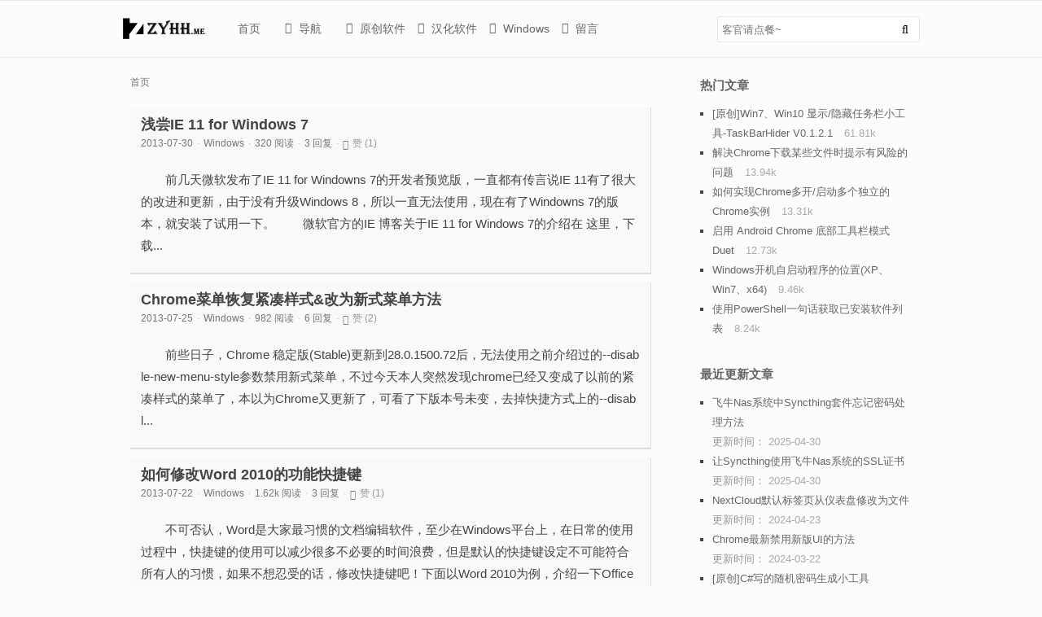

--- FILE ---
content_type: text/html; charset=UTF-8
request_url: https://zyhh.me/2013/07
body_size: 7167
content:
<!DOCTYPE html><html lang="zh"><head><link media="all" href="https://zyhh.me/wp-content/cache/autoptimize/css/autoptimize_46a26758bc22af342323f5e6099a289a.css" rel="stylesheet"><title> - 醉倚黄昏</title><title>7 月 - 醉倚黄昏</title><meta http-equiv=Content-Type content="text/html;charset=utf-8" /><meta http-equiv="X-UA-Compatible" content="IE=edge,chrome=1" /><meta name="keywords" content=""/><meta name="description" content=""/><meta http-equiv="Cache-Control" content="no-transform" /><meta http-equiv="Cache-Control" content="no-siteapp" /><meta name="renderer" content="webkit|ie-comp|ie-stand" /><meta name="viewport" content="width=device-width,initial-scale=1,maximum-scale=5,minimum-scale=1" /><link rel="apple-touch-icon" sizes="180x180" href="/apple-touch-icon.png"><link rel="icon" type="image/svg+xml" href="/favicon.svg"><link rel="icon" type="image/png" sizes="32x32" href="/favicon-32x32.png"><link rel="icon" type="image/png" sizes="16x16" href="/favicon-16x16.png"><link rel="manifest" href="/site.webmanifest"><link rel="mask-icon" href="/safari-pinned-tab.svg" color="#000000"><meta name="msapplication-TileColor" content="#ffffff"><meta name="theme-color" content="#000"><meta name="author" content="醉倚黄昏,z@zyhh.me" /><meta name="copyright" content="醉倚黄昏" /><meta name="renderer" content="webkit" /><meta property="og:image" content="https://zyhh.me/public/OG_Image.jpg"/><meta name='robots' content='max-image-preview:large' /><link rel="alternate" type="application/rss+xml" title="醉倚黄昏 &raquo; Feed" href="https://zyhh.me/feed" /><link rel="alternate" type="application/rss+xml" title="醉倚黄昏 &raquo; 评论 Feed" href="https://zyhh.me/comments/feed" /> <script type="text/javascript" id="wp-zan-0.0.10-js-extra">var wpzan_ajax_url = "https://zyhh.me/wp-admin/admin-ajax.php";
//# sourceURL=wp-zan-0.0.10-js-extra</script> <link rel="https://api.w.org/" href="https://zyhh.me/wp-json/" /> <!--[if IE lt 9]><div class="browseupgrade">当前网页 <strong>不支持</strong> 您正在使用的浏览器。为了体验更好的访问效果， 请 <a href="https://browsehappy.com/">升级你的浏览器</a>.</div><style type="text/css">.browseupgrade{padding:8px 0;background:#FBE3E4;color:#8A1F11;text-align:center}.browseupgrade a{color:#8A1F11;text-decoration:underline;font-weight:bold}</style><![endif]--> <!--[if IE]> <script src="http://css3-mediaqueries-js.googlecode.com/files/css3-mediaqueries.js"></script> <script src="http://html5shiv.googlecode.com/svn/trunk/html5.js"></script> <![endif]--></head><body class="archive date wp-theme-Kunkka default full-content"><div id="header"><div class="container clearfix"><h2 class="logo"> <a href="https://zyhh.me" title="醉倚黄昏" rel="home"> <img src="https://zyhh.me/wp-content/themes/Kunkka/public/images/logo.png" alt="醉倚黄昏" width="102"
 height="30"/> </a></h2><div class="global-nav left"><ul class="gnul"><li class="gnli "> <a class="gna" href="https://zyhh.me" title="醉倚黄昏"> <span>首页</span> </a></li><li class="gnli dropdown"> <a class="gna dropdown-link" href="javascript:;"> <span>导航</span> </a><div class="dropdown-arrow1"></div><div class="dropdown-arrow2"></div><div class="submenu"><div class="tab-content"><table><tbody><tr class="trline"><td class="tdleft">分类</td><td class="tdright"><div class="tab-categories"><ul><li class="cat-item cat-item-3"><a href="https://zyhh.me/category/android">Android</a></li><li class="cat-item cat-item-4"><a href="https://zyhh.me/category/delphi">Delphi</a></li><li class="cat-item cat-item-196"><a href="https://zyhh.me/category/nas">NAS</a></li><li class="cat-item cat-item-5"><a href="https://zyhh.me/category/windows">Windows</a></li><li class="cat-item cat-item-6"><a href="https://zyhh.me/category/app-original">原创软件</a></li><li class="cat-item cat-item-7"><a href="https://zyhh.me/category/app-introduce">小软推荐</a></li><li class="cat-item cat-item-1"><a href="https://zyhh.me/category/other">杂七乱八</a></li><li class="cat-item cat-item-81"><a href="https://zyhh.me/category/app-cned">汉化软件</a></li></ul></div></td></tr><tr class="trline"><td class="tdleft">页面</td><td class="tdright"><div class="tab-pages"><ul><li class="page_item page-item-260"><a href="https://zyhh.me/archives">文章归档</a></li><li class="page_item page-item-83"><a href="https://zyhh.me/message">留言</a></li></ul></div></td></tr><tr><td class="tdleft">标签</td><td class="tdright"><div class="tab-tags"> <a href="https://zyhh.me/tag/chrome" class="tag-cloud-link tag-link-101 tag-link-position-1" style="font-size: 12px;">Chrome</a> <a href="https://zyhh.me/tag/%e4%bb%bb%e5%8a%a1%e6%a0%8f" class="tag-cloud-link tag-link-65 tag-link-position-2" style="font-size: 12px;">任务栏</a> <a href="https://zyhh.me/tag/%e5%8e%9f%e5%88%9b" class="tag-cloud-link tag-link-119 tag-link-position-3" style="font-size: 12px;">原创</a> <a href="https://zyhh.me/tag/%e8%b5%84%e6%ba%90%e7%ae%a1%e7%90%86%e5%99%a8" class="tag-cloud-link tag-link-72 tag-link-position-4" style="font-size: 12px;">资源管理器</a> <a href="https://zyhh.me/tag/word" class="tag-cloud-link tag-link-124 tag-link-position-5" style="font-size: 12px;">Word</a> <a href="https://zyhh.me/tag/%e6%b3%a8%e5%86%8c%e8%a1%a8" class="tag-cloud-link tag-link-107 tag-link-position-6" style="font-size: 12px;">注册表</a> <a href="https://zyhh.me/tag/windows-7" class="tag-cloud-link tag-link-68 tag-link-position-7" style="font-size: 12px;">Windows 7</a> <a href="https://zyhh.me/tag/%e5%af%86%e7%a0%81" class="tag-cloud-link tag-link-27 tag-link-position-8" style="font-size: 12px;">密码</a> <a href="https://zyhh.me/tag/%e8%8f%9c%e5%8d%95" class="tag-cloud-link tag-link-123 tag-link-position-9" style="font-size: 12px;">菜单</a> <a href="https://zyhh.me/tag/%e5%bf%ab%e6%8d%b7%e6%96%b9%e5%bc%8f" class="tag-cloud-link tag-link-54 tag-link-position-10" style="font-size: 12px;">快捷方式</a> <a href="https://zyhh.me/tag/delphi" class="tag-cloud-link tag-link-164 tag-link-position-11" style="font-size: 12px;">Delphi</a> <a href="https://zyhh.me/tag/android" class="tag-cloud-link tag-link-163 tag-link-position-12" style="font-size: 12px;">Android</a></div></td></tr></tbody></table></div></div></li></ul></div><div class="global-nav global-custom-nav left"><div class="top-menu"><ul id="menu-%e4%b8%8a%e6%96%b9%e5%af%bc%e8%88%aa" class="menu"><li id="menu-item-462" class="mutheme-layers menu-item menu-item-type-taxonomy menu-item-object-category menu-item-462"><a href="https://zyhh.me/category/app-original">原创软件</a></li><li id="menu-item-463" class="mutheme-air menu-item menu-item-type-taxonomy menu-item-object-category menu-item-463"><a href="https://zyhh.me/category/app-cned">汉化软件</a></li><li id="menu-item-557" class="mutheme-windows menu-item menu-item-type-taxonomy menu-item-object-category menu-item-557"><a href="https://zyhh.me/category/windows">Windows</a></li><li id="menu-item-171" class="mutheme-comment menu-item menu-item-type-post_type menu-item-object-page menu-item-171"><a href="https://zyhh.me/message">留言</a></li></ul></div></div><form method="get" class="search-form" action="https://zyhh.me/"> <input type="text" name="s" class="search-input" placeholder="客官请点餐~" /> <button type="submit" class="search-submit" aria-label="search"> <span class="mutheme-search"></span> </button></form><div class="mobile-menu-button"></div></div></div><div id="content"><div class="container clearfix"><div id="primary"><div class="breadcrumb-navigation"> <a rel="bookmark" href="https://zyhh.me"
 title="醉倚黄昏">首页</a></div><div id="postlist"><div id="post-513" class="post"><div class="post-header"><h2 class="post-title"> <a href="https://zyhh.me/windows/ie11-for-windows7.html" title="浅尝IE 11 for Windows 7">浅尝IE 11 for Windows 7</a></h2></div><div class="post-meta"><ul class="inline-ul"><li class="inline-li"> 2013-07-30</li><li class="inline-li"> <span class="post-span">·</span></li><li class="inline-li"> <a href="https://zyhh.me/category/windows" rel="category tag">Windows</a></li><li class="inline-li"><span class="post-span">·</span></li><li class="inline-li">320 阅读</li><li class="inline-li"> <span class="post-span">·</span></li><li class="inline-li"> <a href="https://zyhh.me/windows/ie11-for-windows7.html#comments">3 回复</a></li><li class="inline-li"><span class="post-span">·</span></li><li class="inline-li"><a id="wp-zan-513" class="wp-zan" onclick="wpzan(513, 0)" href="javascript:;"><i class="icon-wpzan"></i>赞 (<span>1</span>)</a></li></ul></div><div class="post-body"><div class="post-content"><p>　　前几天微软发布了IE 11 for Windowns 7的开发者预览版，一直都有传言说IE 11有了很大的改进和更新，由于没有升级Windows 8，所以一直无法使用，现在有了Windowns 7的版本，就安装了试用一下。
　　微软官方的IE 博客关于IE 11 for Windows 7的介绍在 这里，下载...</p></div></div></div><div id="post-511" class="post"><div class="post-header"><h2 class="post-title"> <a href="https://zyhh.me/windows/chrome-old-menu-style-back.html" title="Chrome菜单恢复紧凑样式&#038;改为新式菜单方法">Chrome菜单恢复紧凑样式&#038;改为新式菜单方法</a></h2></div><div class="post-meta"><ul class="inline-ul"><li class="inline-li"> 2013-07-25</li><li class="inline-li"> <span class="post-span">·</span></li><li class="inline-li"> <a href="https://zyhh.me/category/windows" rel="category tag">Windows</a></li><li class="inline-li"><span class="post-span">·</span></li><li class="inline-li">982 阅读</li><li class="inline-li"> <span class="post-span">·</span></li><li class="inline-li"> <a href="https://zyhh.me/windows/chrome-old-menu-style-back.html#comments">6 回复</a></li><li class="inline-li"><span class="post-span">·</span></li><li class="inline-li"><a id="wp-zan-511" class="wp-zan" onclick="wpzan(511, 0)" href="javascript:;"><i class="icon-wpzan"></i>赞 (<span>2</span>)</a></li></ul></div><div class="post-body"><div class="post-content"><p>　　前些日子，Chrome 稳定版(Stable)更新到28.0.1500.72后，无法使用之前介绍过的--disable-new-menu-style参数禁用新式菜单，不过今天本人突然发现chrome已经又变成了以前的紧凑样式的菜单了，本以为Chrome又更新了，可看了下版本号未变，去掉快捷方式上的--disabl...</p></div></div></div><div id="post-507" class="post"><div class="post-header"><h2 class="post-title"> <a href="https://zyhh.me/windows/modify-word-hotkey.html" title="如何修改Word 2010的功能快捷键">如何修改Word 2010的功能快捷键</a></h2></div><div class="post-meta"><ul class="inline-ul"><li class="inline-li"> 2013-07-22</li><li class="inline-li"> <span class="post-span">·</span></li><li class="inline-li"> <a href="https://zyhh.me/category/windows" rel="category tag">Windows</a></li><li class="inline-li"><span class="post-span">·</span></li><li class="inline-li">1.62k 阅读</li><li class="inline-li"> <span class="post-span">·</span></li><li class="inline-li"> <a href="https://zyhh.me/windows/modify-word-hotkey.html#comments">3 回复</a></li><li class="inline-li"><span class="post-span">·</span></li><li class="inline-li"><a id="wp-zan-507" class="wp-zan" onclick="wpzan(507, 0)" href="javascript:;"><i class="icon-wpzan"></i>赞 (<span>1</span>)</a></li></ul></div><div class="post-body"><div class="post-content"><p>　　不可否认，Word是大家最习惯的文档编辑软件，至少在Windows平台上，在日常的使用过程中，快捷键的使用可以减少很多不必要的时间浪费，但是默认的快捷键设定不可能符合所有人的习惯，如果不想忍受的话，修改快捷键吧！下面以Word 2010为例，介绍一下Office系列软...</p></div></div></div><div id="post-499" class="post"><div class="post-header"><h2 class="post-title"> <a href="https://zyhh.me/delphi/desktop-listview.html" title="将桌面图标改成列表模式[Code]">将桌面图标改成列表模式[Code]</a></h2></div><div class="post-meta"><ul class="inline-ul"><li class="inline-li"> 2013-07-17</li><li class="inline-li"> <span class="post-span">·</span></li><li class="inline-li"> <a href="https://zyhh.me/category/delphi" rel="category tag">Delphi</a> , <a href="https://zyhh.me/category/windows" rel="category tag">Windows</a></li><li class="inline-li"><span class="post-span">·</span></li><li class="inline-li">1.43k 阅读</li><li class="inline-li"> <span class="post-span">·</span></li><li class="inline-li"> <a href="https://zyhh.me/delphi/desktop-listview.html#comments">9 回复</a></li><li class="inline-li"><span class="post-span">·</span></li><li class="inline-li"><a id="wp-zan-499" class="wp-zan" onclick="wpzan(499, 0)" href="javascript:;"><i class="icon-wpzan"></i>赞 (<span>1</span>)</a></li></ul></div><div class="post-body"><div class="post-content"><p>　　近日看到有这么一个软件DesktopListview，可以将桌面的图标显示方式更改为“列表”模式，颇有那么点意思，有源码(AutoIt)，于是就看了一下，原理很简单，但是，这个软件只能更改为“列表”模式，不能更改其他显示模式，而且不能恢复，要想恢复，重启explorer或者重启...</p></div></div></div><div id="post-491" class="post"><div class="post-header"><h2 class="post-title"> <a href="https://zyhh.me/windows/chrome-force-new-menu-style.html" title="Chrome禁用新式菜单的参数失效了">Chrome禁用新式菜单的参数失效了</a></h2></div><div class="post-meta"><ul class="inline-ul"><li class="inline-li"> 2013-07-15</li><li class="inline-li"> <span class="post-span">·</span></li><li class="inline-li"> <a href="https://zyhh.me/category/windows" rel="category tag">Windows</a></li><li class="inline-li"><span class="post-span">·</span></li><li class="inline-li">163 阅读</li><li class="inline-li"> <span class="post-span">·</span></li><li class="inline-li"> <a href="https://zyhh.me/windows/chrome-force-new-menu-style.html#comments">4 回复</a></li><li class="inline-li"><span class="post-span">·</span></li><li class="inline-li"><a id="wp-zan-491" class="wp-zan" onclick="wpzan(491, 0)" href="javascript:;"><i class="icon-wpzan"></i>赞 (<span>1</span>)</a></li></ul></div><div class="post-body"><div class="post-content"><p>　　前两天Chrome自动升级到了28.0.1500.72，结果发现之前文章《如何禁用Chrome的新式白色上下文菜单》、《部调用chrome也能使用旧式菜单的方法》介绍的，使用参数“--disable-new-menu-style”的方法失效了，Google了一下，大致是Google要强推其新式的上下文菜单，所...</p></div></div></div><div id="post-490" class="post"><div class="post-header"><h2 class="post-title"> <a href="https://zyhh.me/windows/explorer-parameters.html" title="介绍几个资源管理器的命令行参数">介绍几个资源管理器的命令行参数</a></h2></div><div class="post-meta"><ul class="inline-ul"><li class="inline-li"> 2013-07-13</li><li class="inline-li"> <span class="post-span">·</span></li><li class="inline-li"> <a href="https://zyhh.me/category/windows" rel="category tag">Windows</a></li><li class="inline-li"><span class="post-span">·</span></li><li class="inline-li">449 阅读</li><li class="inline-li"> <span class="post-span">·</span></li><li class="inline-li"> <a href="https://zyhh.me/windows/explorer-parameters.html#comments">2 回复</a></li><li class="inline-li"><span class="post-span">·</span></li><li class="inline-li"><a id="wp-zan-490" class="wp-zan" onclick="wpzan(490, 0)" href="javascript:;"><i class="icon-wpzan"></i>赞 (<span>2</span>)</a></li></ul></div><div class="post-body"><div class="post-content"><p>　　在Windows系统中，资源管理器算是使用最频繁的一个软件了(使用第三方文件管理器除外)，一些命令行参数，能够使我们更有效率的工作，以下内容摘自Microsoft的Support页面，参数在XP及以后的系统中均支持。  资源管理器命令行参数
使用命令行参数，您既可以自定义 ...</p></div></div></div></div><div class="pagenavi"></div></div><div id="sidebar"><div class="widget widget-populars"><h3>热门文章</h3><ul class="list"><li class="widget-popular"><p> <a class="tooltipped tooltipped-n" href="https://zyhh.me/delphi/taskbarhider.html" rel="bookmark"
 title="[原创]Win7、Win10 显示/隐藏任务栏小工具-TaskBarHider V0.1.2.1" aria-label="[原创]Win7、Win10 显示/隐藏任务栏小工具-TaskBarHider V0.1.2.1">[原创]Win7、Win10 显示/隐藏任务栏小工具-TaskBarHider V0.1.2.1</a> <span>61.81k</span></p></li><li class="widget-popular"><p> <a class="tooltipped tooltipped-n" href="https://zyhh.me/windows/chrome_zip.html" rel="bookmark"
 title="解决Chrome下载某些文件时提示有风险的问题" aria-label="解决Chrome下载某些文件时提示有风险的问题">解决Chrome下载某些文件时提示有风险的问题</a> <span>13.94k</span></p></li><li class="widget-popular"><p> <a class="tooltipped tooltipped-n" href="https://zyhh.me/windows/chrome-multi.html" rel="bookmark"
 title="如何实现Chrome多开/启动多个独立的Chrome实例" aria-label="如何实现Chrome多开/启动多个独立的Chrome实例">如何实现Chrome多开/启动多个独立的Chrome实例</a> <span>13.31k</span></p></li><li class="widget-popular"><p> <a class="tooltipped tooltipped-n" href="https://zyhh.me/android/chrome-duet.html" rel="bookmark"
 title="启用 Android Chrome 底部工具栏模式 Duet" aria-label="启用 Android Chrome 底部工具栏模式 Duet">启用 Android Chrome 底部工具栏模式 Duet</a> <span>12.73k</span></p></li><li class="widget-popular"><p> <a class="tooltipped tooltipped-n" href="https://zyhh.me/windows/windows-autorun.html" rel="bookmark"
 title="Windows开机自启动程序的位置(XP、Win7、x64)" aria-label="Windows开机自启动程序的位置(XP、Win7、x64)">Windows开机自启动程序的位置(XP、Win7、x64)</a> <span>9.46k</span></p></li><li class="widget-popular"><p> <a class="tooltipped tooltipped-n" href="https://zyhh.me/windows/powershell-get-app-list.html" rel="bookmark"
 title="使用PowerShell一句话获取已安装软件列表" aria-label="使用PowerShell一句话获取已安装软件列表">使用PowerShell一句话获取已安装软件列表</a> <span>8.24k</span></p></li></ul></div><div class="widget widget-modified"><h3>最近更新文章</h3><ul class="list"><li><p> <a class="tooltipped tooltipped-n" href="https://zyhh.me/nas/fn-syncthing-reset-password.html" rel="bookmark"
 title="飞牛Nas系统中Syncthing套件忘记密码处理方法" aria-label="飞牛Nas系统中Syncthing套件忘记密码处理方法">飞牛Nas系统中Syncthing套件忘记密码处理方法</a></p><p> 更新时间： <span>2025-04-30</span></p></li><li><p> <a class="tooltipped tooltipped-n" href="https://zyhh.me/nas/syncthing-use-fnos-ssl-cert.html" rel="bookmark"
 title="让Syncthing使用飞牛Nas系统的SSL证书" aria-label="让Syncthing使用飞牛Nas系统的SSL证书">让Syncthing使用飞牛Nas系统的SSL证书</a></p><p> 更新时间： <span>2025-04-30</span></p></li><li><p> <a class="tooltipped tooltipped-n" href="https://zyhh.me/other/nextcloud-disable-dashboard.html" rel="bookmark"
 title="NextCloud默认标签页从仪表盘修改为文件" aria-label="NextCloud默认标签页从仪表盘修改为文件">NextCloud默认标签页从仪表盘修改为文件</a></p><p> 更新时间： <span>2024-04-23</span></p></li><li><p> <a class="tooltipped tooltipped-n" href="https://zyhh.me/windows/chrome-disable-refresh-2023.html" rel="bookmark"
 title="Chrome最新禁用新版UI的方法" aria-label="Chrome最新禁用新版UI的方法">Chrome最新禁用新版UI的方法</a></p><p> 更新时间： <span>2024-03-22</span></p></li><li><p> <a class="tooltipped tooltipped-n" href="https://zyhh.me/app-original/randompwd_wf.html" rel="bookmark"
 title="[原创]C#写的随机密码生成小工具" aria-label="[原创]C#写的随机密码生成小工具">[原创]C#写的随机密码生成小工具</a></p><p> 更新时间： <span>2024-03-05</span></p></li><li><p> <a class="tooltipped tooltipped-n" href="https://zyhh.me/app-introduce/kclock.html" rel="bookmark"
 title="任务栏时间增强工具之-=CHKen Tray Clock(KClock)-=" aria-label="任务栏时间增强工具之-=CHKen Tray Clock(KClock)-=">任务栏时间增强工具之-=CHKen Tray Clock(KClock)-=</a></p><p> 更新时间： <span>2024-02-13</span></p></li></ul></div></div></div></div><div id="footer"><div class="container"><p class="cc"><a href="https://creativecommons.org/licenses/by-nc-sa/3.0/deed.zh" title="本站作品采用&quot;知识共享署名-非商业性使用-相同方式共享 3.0 未本地化版本许可协议&quot;进行许可" target="_blank" rel="license nofollow"><img alt="知识共享许可协议" style="border-width:0;float:right;width:80px;height:15px;" src="[data-uri]"/></a></p><p>版权所有&nbsp;©&nbsp;2012-2026&nbsp;<a href="https://zyhh.me" title="醉倚黄昏">醉倚黄昏</a>&nbsp;|&nbsp;<a href="/archives" title="文章归档">文章归档</a>&nbsp;|&nbsp;<a href= "/sitemap.xml" title="网站地图">网站地图</a><br />Powered&nbsp;by&nbsp;<a href="https://wordpress.org/" target="_blank"  rel="nofollow" title="Wordpress.org">WordPress</a>&<a href="https://mufeng.me">Kunkka</a></p></div></div>  <script type="speculationrules">{"prefetch":[{"source":"document","where":{"and":[{"href_matches":"/*"},{"not":{"href_matches":["/wp-*.php","/wp-admin/*","/wp-content/uploads/*","/wp-content/*","/wp-content/plugins/*","/wp-content/themes/Kunkka/*","/*\\?(.+)"]}},{"not":{"selector_matches":"a[rel~=\"nofollow\"]"}},{"not":{"selector_matches":".no-prefetch, .no-prefetch a"}}]},"eagerness":"conservative"}]}</script> <script type="text/javascript" id="wp-statistics-tracker-js-extra">var WP_Statistics_Tracker_Object = {"requestUrl":"https://zyhh.me/wp-json/wp-statistics/v2","ajaxUrl":"https://zyhh.me/wp-admin/admin-ajax.php","hitParams":{"wp_statistics_hit":1,"source_type":"archive","source_id":0,"search_query":"","signature":"57a572e346f5fc4a8a23a3de9bd3988d","endpoint":"hit"},"option":{"dntEnabled":"1","bypassAdBlockers":"","consentIntegration":{"name":null,"status":[]},"isPreview":false,"userOnline":false,"trackAnonymously":false,"isWpConsentApiActive":false,"consentLevel":"functional"},"isLegacyEventLoaded":"","customEventAjaxUrl":"https://zyhh.me/wp-admin/admin-ajax.php?action=wp_statistics_custom_event&nonce=1c509d0ffa","onlineParams":{"wp_statistics_hit":1,"source_type":"archive","source_id":0,"search_query":"","signature":"57a572e346f5fc4a8a23a3de9bd3988d","action":"wp_statistics_online_check"},"jsCheckTime":"60000"};
//# sourceURL=wp-statistics-tracker-js-extra</script> <script defer src="https://zyhh.me/wp-content/cache/autoptimize/js/autoptimize_792497d89d5fbf4f2628d2d55228f6ee.js"></script><script defer src="https://static.cloudflareinsights.com/beacon.min.js/vcd15cbe7772f49c399c6a5babf22c1241717689176015" integrity="sha512-ZpsOmlRQV6y907TI0dKBHq9Md29nnaEIPlkf84rnaERnq6zvWvPUqr2ft8M1aS28oN72PdrCzSjY4U6VaAw1EQ==" data-cf-beacon='{"version":"2024.11.0","token":"f724cb46dd4149af8a474df8169a189d","r":1,"server_timing":{"name":{"cfCacheStatus":true,"cfEdge":true,"cfExtPri":true,"cfL4":true,"cfOrigin":true,"cfSpeedBrain":true},"location_startswith":null}}' crossorigin="anonymous"></script>
</body></html>

--- FILE ---
content_type: text/css
request_url: https://zyhh.me/wp-content/cache/autoptimize/css/autoptimize_46a26758bc22af342323f5e6099a289a.css
body_size: 11795
content:
img:is([sizes=auto i],[sizes^="auto," i]){contain-intrinsic-size:3000px 1500px}
/*! This file is auto-generated */
.wp-block-button__link{color:#fff;background-color:#32373c;border-radius:9999px;box-shadow:none;text-decoration:none;padding:calc(.667em + 2px) calc(1.333em + 2px);font-size:1.125em}.wp-block-file__button{background:#32373c;color:#fff;text-decoration:none}
*,:after,:before{-webkit-box-sizing:border-box;-moz-box-sizing:border-box;box-sizing:border-box}blockquote,body,button,dd,div,dl,dt,form,h1,h2,h3,h4,h5,h6,html,iframe,img,input,li,ol,p,select,table,td,textarea,th,ul{margin:0;padding:0;-webkit-text-size-adjust:100%}img{border:0 none}body{background:#fcfcfc;color:#444;font:400 15px/1.8 Helvetica Neue,Helvetica,Helvetica,Arial,sans-serif;-webkit-font-smoothing:antialiased;text-rendering:optimizeLegibility}table{width:100%;border-collapse:collapse;border-spacing:0}caption,td,th{vertical-align:top;text-align:left;font-weight:400}input,textarea{margin:0;padding:3px;border:1px solid #bdc7d8}blockquote{display:block;padding:0 0 0 10px;border-left:3px solid #d0e5f2;vertical-align:baseline;font-style:normal;font-size:100%;line-height:22px}h1,h2,h3,h4,h5,h6{clear:both}a{outline:0;text-decoration:none}a,a:hover{color:#5895be}a:hover{text-decoration:underline}i,cite,em,var,address,dfn{font-style:normal;color:#7d7d7d}.clearfix:after,.clearfix:before{display:table;content:''}.clearfix:after{clear:both;overflow:hidden}.clearfix{zoom:1}.inline-ul{font-size:0}.inline-ul .inline-li{vertical-align:top;word-spacing:normal;letter-spacing:normal;font-size:9pt}@media screen and (-webkit-min-device-pixel-ratio:0){.inline-ul{letter-spacing:-5px}}.inline-li{display:inline-block}.avatar{border-radius:50%;position:relative}.avatar:after{position:absolute;content:'';top:0;right:0;bottom:0;left:0;border:1px solid rgba(0,0,0,.05)}@font-face{font-family:'mutheme-kunkka';src:url(//zyhh.me/wp-content/themes/Kunkka/public/fonts/icomoon.eot?5z92sk);src:url(//zyhh.me/wp-content/themes/Kunkka/public/fonts/icomoon.eot?5z92sk#iefix) format('embedded-opentype'),url(//zyhh.me/wp-content/themes/Kunkka/public/fonts/icomoon.ttf?5z92sk) format('truetype'),url(//zyhh.me/wp-content/themes/Kunkka/public/fonts/icomoon.woff?5z92sk) format('woff'),url(//zyhh.me/wp-content/themes/Kunkka/public/fonts/icomoon.svg?5z92sk#icomoon) format('svg');font-weight:400;font-style:normal}.mutheme-search,.breadcrumb-arrow,.dropdown>a:before,.mobile-menu-button,[class^=mutheme-]>a:before{font-family:'mutheme-kunkka';speak:none;font-style:normal;font-weight:400;font-variant:normal;text-transform:none;line-height:1;-webkit-font-smoothing:antialiased;-moz-osx-font-smoothing:grayscale}[class^=mutheme-]>a,.dropdown>a{padding-left:17px;position:relative}[class^=mutheme-]>a:before,.dropdown>a:before{position:absolute;left:0;top:0;line-height:30px;vertical-align:middle}.mutheme-download>a:before{content:"\e609"}.mutheme-email>a:before{content:"\e60b"}.mutheme-tag>a:before{content:"\e602"}.mutheme-comment>a:before{content:"\e60c"}.mutheme-layers>a:before{content:"\e900"}.mutheme-air>a:before{content:"\e901"}.mutheme-aircraft>a:before{content:"\e902"}.mutheme-drive>a:before{content:"\e905"}.mutheme-colours>a:before{content:"\e903"}.mutheme-compass>a:before{content:"\e904"}.mutheme-game>a:before{content:"\e906"}.mutheme-home>a:before{content:"\e907"}.mutheme-image>a:before{content:"\e908"}.mutheme-medal>a:before{content:"\e909"}.mutheme-mic>a:before{content:"\e90a"}.mutheme-rocket>a:before{content:"\e90b"}.mutheme-shop>a:before{content:"\e90c"}.mutheme-user>a:before{content:"\e90d"}.mutheme-instagram>a:before{content:"\e90e"}.mutheme-shop>a:before{content:"\e90c"}.mutheme-music>a:before{content:"\f001"}.mutheme-video>a:before{content:"\f16a"}.mutheme-apple>a:before{content:"\f179"}.mutheme-windows>a:before{content:"\f17a"}.mutheme-android>a:before{content:"\f17b"}.mutheme-twitter>a:before{content:"\f099"}.mutheme-github>a:before{content:"\f09b"}.mutheme-feed>a:before{content:"\f09e"}.mutheme-tablet>a:before{content:"\f10a"}.mutheme-mobile>a:before{content:"\f10b"}.mutheme-linux>a:before{content:"\f17c"}.mutheme-dribbble>a:before{content:"\f17d"}.mutheme-weibo>a:before{content:"\f18a"}.mutheme-wordpress>a:before{content:"\f19a"}.mutheme-qq>a:before{content:"\f1d6"}.mutheme-wechat>a:before{content:"\f1d7"}.mutheme-facebook>a:before{content:"\f230"}.mutheme-safari>a:before{content:"\f267"}.mutheme-chrome>a:before{content:"\f268"}.mutheme-firefox>a:before{content:"\f269"}.mutheme-opera>a:before{content:"\f26a"}.mutheme-ie>a:before{content:"\f26b"}.mutheme-edge>a:before{content:"\f282"}.dropdown>a:before,.mobile-menu-button:before{content:"\f0c9"}.mutheme-search:before{content:"\f002"}.breadcrumb-arrow:before{content:"\e607"}.container{margin:0 auto;width:980px}.bookmark{padding-right:5px}#header{position:relative;z-index:90;padding:20px 0;border-bottom:1px solid #ededed;box-shadow:0 1px 0 0 hsla(0,0%,62%,.2) inset;-ms-box-shadow:0 1px 0 0 hsla(0,0%,62%,.2) inset}#header .container{height:30px;line-height:30px}.logo{float:left;margin-right:40px;width:102px;height:30px}.global-nav,.global-nav .gnul,.logo{display:block}.global-nav .gnli,.top-menu ul li{display:inline-block;margin-right:25px;zoom:1}.top-menu ul li{margin-right:15px}.global-nav .gna,.top-menu ul li a{display:block;height:30px;outline:0;color:#666;text-decoration:none;font-size:14px}.global-nav .gna:hover,.top-menu ul li a:hover{color:#5895be}.global-custom-nav ul li{display:inline-block}.global-custom-nav ul li.current-menu-item a,.global-nav .gnli.current .gna,.global-nav .gnli.current .gna:hover{color:#5895be}.global-nav ul li a span{min-width:14px;margin-right:5px}.top-menu ul li.archive a,.top-menu ul li.about a{padding-left:18px;position:relative}.top-menu ul li.archive a:before,.top-menu ul li.about a:before{position:absolute;left:0;line-height:30px}.top-menu ul li.archive a:before{content:"\e904"}.top-menu ul li.about a:before{content:"\e7fd";font-size:18px}.search-form{position:relative;float:right;padding-right:35px;border:1px solid #e5e5e5;border-radius:2px;background:#fff}.search-input{padding:3px 6px 4px 5px;width:212px;height:24px;font-size:13px;outline:0;border:0;background:#fff}.search-submit{position:absolute;top:0;right:0;width:35px;height:30px;border:0;background:#fff;cursor:pointer;font-size:14px}.search-submit:hover{color:#5895be}.wp-zan.zaned,.wp-zan:hover{color:#5895be !important}#content .container{padding:20px 10px}#primary{float:left;width:40pc;min-height:25pc}#primary.full-page{float:none;width:750px;margin-left:auto;margin-right:auto}#nav{padding:40px 0 30px;border-bottom:1px solid #ededed;background-color:#fafafa}.breadcrumb-navigation{margin-bottom:20px;font-size:12px;color:#999}.breadcrumb-navigation a{color:#777}.breadcrumb-navigation a:hover{color:#5895be}.breadcrumb-navigation .breadcrumb-arrow{color:#aaa;margin:0 2px}.breadcrumb-navigation .text{padding-left:10px}.post{position:relative;border-bottom:2px solid #ddd;border-right:1px solid #ddd;background:#f9f9f9;padding-left:2%;padding-right:2%;padding-top:10px;margin-top:10px;margin-bottom:10px}.more-link{display:none}.post-has-thumbnail .post-body{position:relative;overflow:hidden;padding-left:150px;height:130px}.post-has-thumbnail .post-body p{margin-top:-4px}.post-thumbnail{position:absolute;top:0;left:0;width:130px;height:130px;background:#fafafa}.post-thumbnail a{position:relative;width:130px;height:130px;display:block}.post-thumbnail a:after{position:absolute;top:0;left:0;width:130px;height:130px;content:'';border:1px solid rgba(0,0,0,.05)}.post-title{min-height:24px;font-size:18px;line-height:1.33333}.post-title a{color:#444}.post-title a:hover{color:#5895be;text-decoration:underline}.post-sticky{border:1px solid #5895be;color:#5895be;font-size:10px;padding:2px 4px;margin-left:5px}.post-span{padding:0 5px;color:#bbb}.post-meta{padding-bottom:20px}.post-meta .inline-ul{display:block}.post-meta .inline-li{font-size:9pt}.post-meta,.post-meta a{color:#777}.comment-content,.comment-content p,.post-content,.post-content p{margin:0 0 9pt;line-height:1.8;word-break:break-all}body.full-content .post-body p,.single-post .post-content p{margin-bottom:20px;line-height:1.8em}body.full-content .post-body img,.post-content img{max-width:100%;height:auto;display:block;margin:0 auto}.post-content small{padding-top:20px;font-weight:700;font-size:13px;line-height:1.2em}body.full-content .post-body h3,.post-content h3{display:block;margin:20px 0;padding:5px 0;border-bottom:1px solid #ededed;color:#666;font-size:14px}body.full-content .post-body h4,.post-content h4{padding:3px 0 3px 10px;border-left:3px solid #ddd}body.full-content .post-body ul,body.full-content .post-body ol,.post-content ul,.post-content ol{margin:0 0 24px 30px}body.full-content .post-body ul li,.post-content ul li{margin-bottom:5px;list-style:square outside none;line-height:24px}body.full-content .post-body ol li,.post-content ol li{margin-bottom:5px;list-style:decimal outside none;line-height:24px}body.full-content .post-body ul li ul li .post-content ul li ul li{list-style:circle outside none}.post-content blockquote{margin:5px 10px;padding:.5em 1em;border-left:5px solid #fce27c;background-color:#f6ebc1}.post-content blockquote p{margin:0!important}.post-content pre{font-family:"Lucida Sans Typewriter",Monaco,"Courier New",monospace;font-size:12px;border:1px solid #c33;padding:0 8px;word-break:break-word;overflow:scroll;margin:15px 0;line-height:20px;background:linear-gradient(to bottom,#fff 50%,#e5e5e5 0);background-size:100% 40px}.post-content code{margin:0 4px;padding:2px 8px;color:#c00;white-space:nowrap;background-color:#f8f8f8;border:1px solid #ddd}.post-content p a{position:relative;color:#5895be;margin:0 5px;transition:.3s;text-decoration:none}.post-content p a:after{position:absolute;bottom:.3em;left:0;content:'';width:100%;height:1px;background-color:green;opacity:0;transition:.3s}.post-content p a:hover:after{bottom:0;opacity:1}.post-content p a:hover{color:green}.near-posts{padding:1pc 0;border-top:1px solid #ededed;border-bottom:1px solid #ededed}.post-tags{margin-top:20px;padding:15px 0;border-top:1px solid #eee}.post-tags a{margin:0 10px 10px 0;padding:5px 10px;font-size:13px;background:#fafafa;display:inline-block;color:#333}.pagenavi{color:#4a4a4a;list-style:none;line-height:24px}.page-numbers{display:inline-block;margin:0 5px 2px 0;padding:0 8px;border:1px solid #ddd;color:#555;zoom:1}.page-numbers.current,.page-numbers:hover{background:#f8f8f8;border-bottom-color:#5895be}.post-compass{padding-bottom:20px;color:#626773}.page .post-header{padding-bottom:30px}.page #comments{padding-top:30px}#sidebar{float:right;padding-left:40px}#sidebar,#sidebar-fixed{width:300px}#sidebar-fixed.fixed{position:fixed;top:20px}.widget{margin-bottom:20px;word-wrap:break-word;-webkit-hyphens:auto;-moz-hyphens:auto;hyphens:auto}.widget h3{color:#636363;text-transform:uppercase;font-size:15px}.widget .avatar{border-radius:50%;vertical-align:middle}.widget span{color:#aaa}.widget ul{padding:10px 0}.widget ul.list{padding:10px 0 10px 15px}.widget li,.widget p{font-size:13px;line-height:1.846153846}.widget ul.list li{list-style:square}.widget a{color:#666}.widget a:hover{color:#5895be}.widget p{color:#999}.widget-links ul li{display:inline-block;margin-right:10px;margin-bottom:5px;zoom:1}.widget-popular{min-height:30px}.widget-popular span{padding-left:10px}.widget-comment .avatar{width:16px;height:16px}.widget-comment li{padding-bottom:10px;margin-bottom:10px;border-bottom:1px solid #f0f0f0}#comments{padding:50px 0}#comments .children{position:relative;z-index:5}.comments-title{font-weight:400;font-size:1pc;font-size:1.142857143rem}.comments-title a{color:#444;text-decoration:none}.comment-body{position:relative;padding-right:30px;padding-left:70px;min-height:55px}.comment-children-body{padding-top:10px;padding-bottom:10px;padding-left:50px;border-top:1px solid #ededed}.comment-avatar,.comment-floor{position:absolute;top:0}.comment-children-body .comment-avatar{top:15px}.comment-floor{top:10px;right:0;display:block;color:#666}.comment-avatar{left:0}.comment-children-body{color:#444}.comment-children-body .comment-data a:hover,.comment-floor a:hover,.comment-reply-link:hover{color:#5895be}.comment-date,.comment-floor a,.comment-to{color:#999}.comment-date{padding-left:15px}.comment-body .comment-text{padding-bottom:10px;line-height:24px;word-break:break-all}.comment-body .comment-text img{vertical-align:middle}#comments .children,#comments .live{margin-left:70px}#comments .children .children,#comments .children .live{margin-left:0}.comment.depth-1{margin-bottom:24px;padding-bottom:24px;border-bottom:1px solid #ededed}#comments .children{position:relative}#comments .children .children{padding:0;border:0;background:0}#comments .children:after,#comments .children:before{position:absolute;top:-15px;left:5px;z-index:99;width:0;border:solid transparent;content:""}#comments .children:before{z-index:100;border-color:hsla(0,0%,100%,0);border-width:8px;border-bottom-color:#fff}#comments .children:after{top:-17px;left:4px;border-color:hsla(0,0%,100%,0);border-width:9px;border-bottom-color:#e5e5e5}#comments .children .children:after,#comments .children .children:before{display:none}.comment-reply{display:inline-block}.comment-topnav{margin-bottom:30px}.comments-data{padding-top:20px;padding-bottom:15px}#submit-button{float:right}.comment-icon{display:none}.bypostauthor .comment-author,.bypostauthor .comment-author a{color:#ff7f3e}.new-comment{margin-top:-24px;padding-top:24px;background:#fafafa}.children.new-comment{margin-top:0;padding-top:0}#respond{margin-bottom:30px}.respond h3{color:#666;font-size:9pt}.respond p{margin-bottom:8px}#cancel-comment-reply{position:absolute;right:0}#cancel-comment-reply a{text-decoration:none;font-size:13px}#author_info input{margin-right:10px;padding:6px;width:140px;border:1px solid #ddd;font:9pt;-webkit-appearance:none}#author_info label small{position:relative;color:#777;font-size:14px;width:38px;display:inline-block}#author_error{float:left}#author_error{padding-left:20px}#submit{margin-top:10px;font-size:14px;padding:6px 10px;border:1px solid #ddd;background:#fff;color:#59493f;cursor:pointer;-webkit-appearance:none}#submit:hover{background-color:#f0f0f0;color:#59493f}#author_error{font-size:9pt;line-height:24px}#comment{width:100%;padding:4px 5px;min-height:70px;outline:none;border:1px solid #ccc;vertical-align:middle;font:400 15px/1.8 Helvetica Neue,Helvetica,Helvetica,Arial,sans-serif}#author_footer{z-index:99;margin-top:8px;height:28px;font-size:14px}.author_hide{display:none}#comment_form{position:relative}#edit_author{cursor:pointer}#footer{border-top:1px solid #ddd}#footer,#footer a{color:#666;background-color:#eee}#footer .container{padding:15px 0;line-height:20px;font-size:10px}.left{float:left}.right{float:right}.dropdown{position:relative}.dropdown-link .icon{padding-left:10px;vertical-align:middle;font-size:15px}.dropdown.selected .dropdown-arrow1,.dropdown.selected .dropdown-arrow2,.dropdown.selected .submenu{display:block}.dropdown-arrow1,.dropdown-arrow2,.submenu,.mobile-menu-button{display:none}.dropdown-arrow1,.dropdown-arrow2{position:absolute;left:7px;z-index:1;width:0;height:0;border-color:transparent;border-style:dashed dashed solid;border-width:0 8px 8px}.dropdown-arrow1{top:27px;border-bottom-color:#ccc;border-bottom-color:rgba(0,0,0,.2)}.dropdown-arrow2{top:28px;border-bottom-color:#fff}.submenu{position:absolute;top:35px;left:0;padding:25px;width:35pc;border:1px solid #ccc;border-color:rgba(0,0,0,.2);border-radius:2px;background:#fff;box-shadow:0 2px 10px rgba(0,0,0,.1)}.dropdown-link{display:block}.tdleft{width:45px;border-right:1px solid #eee}.tdright{padding-left:20px}.trline td{padding-bottom:15px}.tab-categories li,.tab-pages li{display:inline-block;cursor:pointer}.tab-categories li a,.tab-pages li a{padding:0 10px}.tab-categories li a,.tab-pages li a,.tab-tags a{display:inline-table;color:#333;font:13px/1.65 Arial,sans-serif;line-height:180%;width:80px;white-space:nowrap;overflow:hidden}.tab-categories li a:hover,.tab-pages li a:hover,.tab-tags a:hover{background-color:#5895be;color:#fff;text-decoration:none}.tab-formats li{float:left;display:block;padding-right:45px;width:36px;text-align:center}.tab-formats li.tab-part{padding-right:0}.tab-formats span{display:block;width:36px;height:2pc;font-size:28px}.tab-categories li,.tab-pages li{margin:0 10px 10px 0;background:#fafafa}.section-title{color:#666;font-weight:400;font-size:20px;line-height:30px}.tab-formats li a{color:#999}.tab-formats li a:hover{text-decoration:none}.tab-formats li a.news:hover{color:#fa7c7c}.tab-formats li a.twitter:hover{color:#00acee}.tab-formats li a.films:hover{color:#facc7c}.tab-formats li a.archive:hover{color:#5bcb57}.tab-formats li a:hover .icon-home{background-position:0 -4pc}.tab-formats li a:hover .icon-twitter{background-position:-62px -4pc}.tab-formats li a:hover .icon-film{background-position:-122px -4pc}.tab-formats li a:hover .icon-inbox{background-position:-182px -4pc}.tab-more{margin-top:25px;width:280px;height:40px;border-top:1px dotted #ccc;text-align:center;line-height:40px}.tab-tags a{display:inline-block;margin:0 10px 10px 0;padding:2px 10px;background:#f5f5f5}::-webkit-scrollbar-track-piece{width:13px;border-right:1px solid #eee;border-left:1px solid #e4e4e4;background-color:#f0f0f0;background-image:-webkit-linear-gradient(left,#f0f0f0,#fff)}::-webkit-scrollbar{width:13px;height:13px}::-webkit-scrollbar-thumb{position:relative;min-height:25px;border-radius:9999px;background-color:#c2c2c2;background-clip:padding-box}::-webkit-scrollbar-thumb:vertical{border-top:0 solid transparent;border-right:2px solid transparent;border-bottom:0 solid transparent;border-left:3px solid transparent}::-webkit-scrollbar-thumb:horizontal{border-top:3px solid transparent;border-right:0 solid transparent;border-bottom:2px solid transparent;border-left:0 solid transparent}::-webkit-scrollbar-thumb:active{background-color:#7d7d7d}.tooltipped{position:relative}.tooltipped:after{position:absolute;z-index:1000000;display:none;max-width:280px;padding:5px 10px;font:normal normal 11px/1.5 Helvetica,arial,nimbussansl,liberationsans,freesans,clean,sans-serif,"Segoe UI Emoji","Segoe UI Symbol";color:#fff;text-align:center;text-decoration:none;text-shadow:none;text-transform:none;letter-spacing:normal;word-wrap:break-word;white-space:pre;pointer-events:none;content:attr(aria-label);background:rgba(0,0,0,.8);border-radius:3px;-webkit-font-smoothing:subpixel-antialiased}.tooltipped:before{position:absolute;z-index:1000001;display:none;width:0;height:0;color:rgba(0,0,0,.8);pointer-events:none;content:"";border:5px solid transparent}.tooltipped:hover:before,.tooltipped:hover:after,.tooltipped:active:before,.tooltipped:active:after,.tooltipped:focus:before,.tooltipped:focus:after{display:inline-block;text-decoration:none}.tooltipped-multiline:hover:after,.tooltipped-multiline:active:after,.tooltipped-multiline:focus:after{display:table-cell}.tooltipped-s:after,.tooltipped-se:after,.tooltipped-sw:after{top:100%;right:50%;margin-top:5px}.tooltipped-s:before,.tooltipped-se:before,.tooltipped-sw:before{top:auto;right:50%;bottom:-5px;margin-right:-5px;border-bottom-color:rgba(0,0,0,.8)}.tooltipped-se:after{right:auto;left:50%;margin-left:-15px}.tooltipped-sw:after{margin-right:-15px}.tooltipped-n:after,.tooltipped-ne:after,.tooltipped-nw:after{right:50%;bottom:100%;margin-bottom:5px}.tooltipped-n:before,.tooltipped-ne:before,.tooltipped-nw:before{top:-5px;right:50%;bottom:auto;margin-right:-5px;border-top-color:rgba(0,0,0,.8)}.tooltipped-ne:after{right:auto;left:50%;margin-left:-15px}.tooltipped-nw:after{margin-right:-15px}.tooltipped-s:after,.tooltipped-n:after{-webkit-transform:translateX(50%);-ms-transform:translateX(50%);transform:translateX(50%)}.tooltipped-w:after{right:100%;bottom:50%;margin-right:5px;-webkit-transform:translateY(50%);-ms-transform:translateY(50%);transform:translateY(50%)}.tooltipped-w:before{top:50%;bottom:50%;left:-5px;margin-top:-5px;border-left-color:rgba(0,0,0,.8)}.tooltipped-e:after{bottom:50%;left:100%;margin-left:5px;-webkit-transform:translateY(50%);-ms-transform:translateY(50%);transform:translateY(50%)}.tooltipped-e:before{top:50%;right:-5px;bottom:50%;margin-top:-5px;border-right-color:rgba(0,0,0,.8)}.tooltipped-multiline:after{width:-webkit-max-content;width:-moz-max-content;width:max-content;max-width:250px;word-break:break-word;word-wrap:normal;white-space:pre-line;border-collapse:separate}.tooltipped-multiline.tooltipped-s:after,.tooltipped-multiline.tooltipped-n:after{right:auto;left:50%;-webkit-transform:translateX(-50%);-ms-transform:translateX(-50%);transform:translateX(-50%)}.tooltipped-multiline.tooltipped-w:after,.tooltipped-multiline.tooltipped-e:after{right:100%}@media screen and (min-width:0\0){.tooltipped-multiline:after{width:250px}}.tooltipped-sticky:before,.tooltipped-sticky:after{display:inline-block}.tooltipped-sticky.tooltipped-multiline:after{display:table-cell}@media screen and (max-width:769px){body{font-size:1pc}.container{padding-right:15px;padding-left:15px;width:auto}.post{border-bottom-color:#f5f5f5}.post-thumbnail,.post-thumbnail a,.post-thumbnail img,.post-thumbnail a:after{width:85px;height:85px}.post-has-thumbnail .post-body{padding-left:105px;height:85px}.post-content img{width:100%;height:auto}#primary,#primary.full-page{float:none;width:auto}#header{padding:0}#sidebar,.global-nav,.search-form{display:none}#header .container{position:relative;height:auto;padding:10px 0}.logo,.global-custom-nav{float:none}.logo{margin-left:15px}.mobile-menu-button,body.mobile-menu-open .global-custom-nav,body.mobile-menu-open .search-form{display:block}body.mobile-menu-open #header{background:rgba(255,255,255,.5)}body.mobile-menu-open #header .container{padding-bottom:0}body.mobile-menu-open .mobile-menu-button:before{content:'\f00d'}.page-template-archives .post-content{width:100%}.page-template-archives #archive-nav{display:none}.global-custom-nav{margin-top:10px;width:100%;padding:5px 15px;border-top:1px solid #eee}.search-form,.search-input,.search-submit{background:0 0}.search-form{width:100%;height:42px;border-width:1px 0 0;padding-right:0}.search-input{width:100%;padding-left:35px;padding-right:15px;height:40px;border-top-color:#eee}.search-submit{width:40px;height:40px;position:absolute;line-height:40px;top:0;left:0;color:#aaa}.mobile-menu-button{position:absolute;text-align:center;line-height:50px;width:50px;height:50px;top:0;right:0;font-size:20px}#footer .container{padding:10px 15px;font-size:13px;line-height:1.6}#content .container{padding-top:20px;padding-bottom:0}.pagenavi{padding-bottom:30px}.page-numbers{height:32px;line-height:32px;padding:0 11px;text-align:center;font-size:18px}#comments{padding-bottom:0}.hermit{margin-left:-15px;margin-right:-15px;border-left:none;border-right:none}#submit{width:100%}.breadcrumb-navigation{margin-bottom:10px}}body.blue a,body.blue a:hover,body.blue .widget a:hover,body.blue .post-title a:hover,body.blue .post-meta a:hover,body.blue .comment-reply-link:hover,body.blue .global-custom-nav ul li.current-menu-item a,body.blue .global-nav .gnli.current .gna,body.blue .global-nav .gnli.current .gna:hover,body.blue .top-menu ul li a:hover,body.blue .global-nav .gna:hover,body.blue .search-submit:hover{color:#177ee6}body.blue .page-numbers.current,body.blue .page-numbers:hover{border-bottom-color:#177ee6}body.blue .wp-zan:hover,body.blue .wp-zan.zaned{color:#177ee6 !important}body.blue .tab-categories li a:hover,body.blue .tab-tags a:hover{background:#177ee6;color:#fff}body.blue .page-numbers,body.red .page-numbers,body.green .page-numbers{color:#555}body.blue .comment-floor a,body.blue .comment-reply-link,body.red .comment-floor a,body.red .comment-reply-link,body.green .comment-floor a,body.green{color:#999}body.blue .breadcrumb-navigation a,body.red .breadcrumb-navigation a,body.green .breadcrumb-navigation a{color:#777}body.blue .post-title a,body.red .post-title a,body.green .post-title a{color:#444}body.blue .post-meta a,body.red .post-meta a,body.green .post-meta a{color:#777}body.blue .widget a,body.red .widget a,body.green .widget a,body.blue .archives a,body.red .archives a,body.green .archives a{color:#666}body.blue .tab-categories li a,body.blue .tab-tags a,body.blue .post-tags a,body.red .tab-categories li a,body.red .tab-tags a,body.red .post-tags a,body.green .tab-categories li a,body.green .tab-tags a,body.green .post-tags a{color:#333}body.green a,body.green a:hover,body.green .widget a:hover,body.green .post-title a:hover,body.green .post-meta a:hover,body.green .comment-reply-link:hover,body.green .global-custom-nav ul li.current-menu-item a,body.green .global-nav .gnli.current .gna,body.green .global-nav .gnli.current .gna:hover,body.green .top-menu ul li a:hover,body.green .global-nav .gna:hover,body.green .search-submit:hover{color:#37c936}body.green .page-numbers.current,body.green .page-numbers:hover{border-bottom-color:#37c936}body.green .wp-zan:hover,body.green .wp-zan.zaned{color:#37c936 !important}body.green .tab-categories li a:hover,body.green .tab-tags a:hover{background:#37c936;color:#fff}body.red a,body.red a:hover,body.red .widget a:hover,body.red .post-title a:hover,body.red .post-meta a:hover,body.red .comment-reply-link:hover,body.red .global-custom-nav ul li.current-menu-item a,body.red .global-nav .gnli.current .gna,body.red .global-nav .gnli.current .gna:hover,body.red .top-menu ul li a:hover,body.red .global-nav .gna:hover,body.red .search-submit:hover{color:#dd4b39}body.red .page-numbers.current,body.red .page-numbers:hover{border-bottom-color:#dd4b39}body.red .wp-zan:hover,body.red .wp-zan.zaned{color:#dd4b39 !important}body.red .tab-categories li a:hover,body.red .tab-tags a:hover{background:#dd4b39;color:#fff}.btn-wrapper{width:320px;height:60px;margin:10px 0 0;display:inline-block}.btn-down{-webkit-border-radius:50px;-moz-border-radius:50px;border-radius:50px;padding:10px 20px 0 50px;position:relative;float:left;display:block;overflow:hidden;margin:10px;background:#fff;background:-webkit-gradient(linear,left top,left bottom,color-stop(rgba(255,255,255,1),0),color-stop(rgba(246,246,246,1),.74),color-stop(rgba(237,237,237,1),1));background:-webkit-linear-gradient(top,rgba(255,255,255,1) 0%,rgba(246,246,246,1) 74%,rgba(237,237,237,1) 100%);background:-moz-linear-gradient(top,rgba(255,255,255,1) 0%,rgba(246,246,246,1) 74%,rgba(237,237,237,1) 100%);background:-o-linear-gradient(top,rgba(255,255,255,1) 0%,rgba(246,246,246,1) 74%,rgba(237,237,237,1) 100%);background:linear-gradient(top,rgba(255,255,255,1) 0%,rgba(246,246,246,1) 74%,rgba(237,237,237,1) 100%);filter:progid:DXImageTransform.Microsoft.gradient(startColorstr='#ffffff',endColorstr='#ededed',GradientType=0);-webkit-box-shadow:0px 0px 7px rgba(0,0,0,.2),0px 0px 0px 1px rgba(188,188,188,.1);-moz-box-shadow:0px 0px 7px rgba(0,0,0,.2),0px 0px 0px 1px rgba(188,188,188,.1);box-shadow:0px 0px 7px rgba(0,0,0,.2),0px 0px 0px 1px rgba(188,188,188,.1);-webkit-transition:box-shadow .3s ease-in-out;-moz-transition:box-shadow .3s ease-in-out;-o-transition:box-shadow .3s ease-in-out;transition:box-shadow .3s ease-in-out}.btn-down-text{font-size:20px;color:#d7565b;line-height:16px;font-weight:700;font-family:"Myriad Pro","Trebuchet MS",sans-serif;text-shadow:1px 1px 2px rgba(255,255,255,.5);text-align:center;display:block}.btn-down-slide-text{font-family:Arial,sans-serif;font-size:10px;letter-spacing:1px;color:#555;text-shadow:0px 1px 1px rgba(255,255,255,.9)}.btn-down-slide-icon{position:absolute;top:15px;width:22px;height:22px;background:url([data-uri]) no-repeat top left transparent;left:15px;opacity:.4}.btn-down:hover{background:#fff;text-decoration:none;-webkit-box-shadow:0px 0px 9px rgba(0,0,0,.4),0px 0px 0px 1px rgba(188,188,188,.1);-moz-box-shadow:0px 0px 9px rgba(0,0,0,.4),0px 0px 0px 1px rgba(188,188,188,.1);box-shadow:0px 0px 9px rgba(0,0,0,.4),0px 0px 0px 1px rgba(188,188,188,.1)}.btn-down:hover .btn-down-slide-icon{-webkit-animation:slideDown .9s linear infinite;-moz-animation:slideDown .9s linear infinite;animation:slideDown .9s linear infinite}.btn-down:active{background:#d7565b;-webkit-box-shadow:0px 2px 2px rgba(0,0,0,.6) inset,0px 0px 0px 1px rgba(188,188,188,.1);-moz-box-shadow:0px 2px 2px rgba(0,0,0,.6) inset,0px 0px 0px 1px rgba(188,188,188,.1);box-shadow:0px 2px 2px rgba(0,0,0,.6) inset,0px 0px 0px 1px rgba(188,188,188,.1)}.btn-down:active .btn-down-text{color:#fff;text-shadow:0px 1px 1px rgba(0,0,0,.3)}.btn-down:active .btn-down-slide-text{color:rgba(0,0,0,.4);text-shadow:none}@keyframes slideDown{0%{top:-30px}100%{top:80px}}@-webkit-keyframes slideDown{0%{top:-30px}100%{top:80px}}@-moz-keyframes slideDown{0%{top:-30px}100%{top:80px}}.custom-info{width:100%}.post-copyright{font-weight:700;border-top:1px solid #ccc;border-bottom:1px solid #ccc;overflow:hidden;padding:5px 10px;background-size:26px 26px;background-color:rgba(200,200,200,.25);background-image:linear-gradient(45deg,rgba(255,255,255,.3) 25%,transparent 25%,transparent 50%,rgba(255,255,255,.3) 50%,rgba(255,255,255,.3) 75%,transparent 75%,transparent)}.post-copyright p span{overflow:hidden;white-space:pre}#donate{margin:15px 0 5px;text-indent:1em;font-size:12px;color:#333;height:32px;line-height:32px;border:solid 1px #da4f49;width:100%;overflow:hidden}.btn-donate{float:right;padding:0 15px 0 5px;margin:0;background-color:#d14836;color:#FFF!important;width:60px;text-align:center}.btn-donate:hover{text-decoration:none}#donater ul li{background-color:#e6e6e6;display:inline-block;width:30%;padding:0 5px;margin:0 5px}.post-tags a{position:relative;display:inline-block;margin:2px 4px 2px 10px;padding:3px 7px;border-radius:0 2px 2px 0;background-color:#909090;color:#fff;text-transform:uppercase;font-weight:700;font-size:11px;line-height:1.2727272727}.post-tags a:before{position:absolute;top:0;left:-8px;width:0;height:0;border-top:10px solid transparent;border-right:8px solid #909090;border-bottom:10px solid transparent;content:""}.post-tags a:after{position:absolute;top:8px;left:-2px;width:4px;height:4px;border-radius:50%;background-color:#fff;content:""}.reward{padding:10px 0}.reward .reward-notice{font-size:14px;line-height:14px;margin:15px auto;text-align:center}.reward .reward-button{cursor:pointer;font-size:28px;line-height:58px;position:relative;display:block;width:60px;height:60px;margin:0 auto;padding:0;-webkit-user-select:none;text-align:center;vertical-align:middle;color:#fff;border:1px solid #d14836;border-radius:50%;background:#cc5835;background:-moz-linear-gradient(top,#cc5835 0%,#cc2b1c 100%);background:-webkit-linear-gradient(top,#cc5835 0%,#cc2b1c 100%);background:linear-gradient(to bottom,#cc5835 0%,#cc2b1c 100%);filter:progid:DXImageTransform.Microsoft.gradient(startColorstr='#cc5835',endColorstr='#cc2b1c',GradientType=0)}.reward .reward-code{position:absolute;top:-220px;left:50%;display:none;width:350px;height:200px;margin-left:-175px;padding:15px;border:1px solid #e6e6e6;background:#fff;box-shadow:0 1px 1px 1px #efefef}.reward .reward-button:hover .reward-code{display:block}.reward .reward-code span{display:inline-block;width:150px;height:150px}.reward .reward-code span.alipay-code{float:left}.reward .reward-code span.alipay-code a{padding:0}.reward .reward-code span.wechat-code{float:right}.reward .reward-code img{display:inline-block;float:left;width:150px;height:150px;margin:0 auto;border:0}.reward .reward-code b{font-size:14px;line-height:26px;display:block;margin:0;text-align:center;color:#666}.reward .reward-code b.notice{line-height:2rem;margin-top:-1rem;color:#999}.reward .reward-code:after,.reward .reward-code:before{position:absolute;content:'';border:10px solid transparent}.reward .reward-code:after{bottom:-19px;left:50%;margin-left:-10px;border-top-color:#fff}.reward .reward-code:before{bottom:-20px;left:50%;margin-left:-10px;border-top-color:#e6e6e6}li.comment{list-style:none}.butterBar{margin-left:36%;max-width:640px;position:fixed;text-align:center;top:0;width:58%;z-index:800}.butterBar--center{left:50%;margin-left:-320px}.butterBar-message{background:rgba(255,255,255,.97);border-bottom-left-radius:4px;border-bottom-right-radius:4px;box-shadow:0 1px 1px rgba(0,0,0,.25),0 0 1px rgba(0,0,0,.35);display:inline-block;font-size:14px;margin-bottom:0;padding:12px 25px}#sidebar h1{color:#636363;text-transform:uppercase;font-size:15px}.top-menu ul li a:hover:before,.top-menu ul li a:focus:before{animation:blinkblink 1s cubic-bezier(.5,0,1,1) infinite alternate}@keyframes blinkblink{from{opacity:.3}to{opacity:1}}
@font-face{font-family:'icomoon-wpzan';src:url(//zyhh.me/wp-content/plugins/wp-zan/static/css/../fonts/icomoon.eot?2m78e6);src:url(//zyhh.me/wp-content/plugins/wp-zan/static/css/../fonts/icomoon.eot?#iefix2m78e6) format('embedded-opentype'),url(//zyhh.me/wp-content/plugins/wp-zan/static/css/../fonts/icomoon.woff?2m78e6) format('woff'),url(//zyhh.me/wp-content/plugins/wp-zan/static/css/../fonts/icomoon.ttf?2m78e6) format('truetype'),url(//zyhh.me/wp-content/plugins/wp-zan/static/css/../fonts/icomoon.svg?2m78e6#icomoon) format('svg');font-weight:400;font-style:normal}.icon-wpzan{font-family:'icomoon-wpzan' !important;speak:none;font-style:normal;font-weight:400;font-variant:normal;text-transform:none;line-height:1;-webkit-font-smoothing:antialiased;-moz-osx-font-smoothing:grayscale;vertical-align:text-bottom}.icon-wpzan:before{content:"\e125"}.wp-zan.zan-loader .icon-wpzan{padding:0 7px\9;background:url([data-uri]) 50% 50% no-repeat\9}.wp-zan.zan-loader .icon-wpzan:before{display:none\9}.wp-zan.zan-loader .icon-wpzan:before{content:"\e031";-webkit-animation:1s linear 0s normal none infinite rotate;-moz-animation:1s linear 0s normal none infinite rotate;-ms-animation:1s linear 0s normal none infinite rotate;-o-animation:1s linear 0s normal none infinite rotate;animation:1s linear 0s normal none infinite rotate}.wp-zan{color:#999;text-decoration:none}.wp-zan .icon-wpzan{margin-right:5px}.wp-zan:hover,.wp-zan.zaned{color:#8ac78f}.wp-zan.zaned .icon-wpzan{-webkit-animation:waver .3s linear 1;-moz-animation:waver .3s linear 1;-o-animation:waver .3s linear 1;animation:waver .3s linear 1}@keyframes waver{0{transform:scale(1,1)}50%{transform:scale(1.5,1.5)}100%{transform:scale(1,1)}}@-moz-keyframes waver{0{-moz-transform:scale(1,1)}50%{-moz-transform:scale(1.5,1.5)}100%{-moz-transform:scale(1,1)}}@-webkit-keyframes waver{0{-webkit-transform:scale(1,1)}50%{-webkit-transform:scale(1.5,1.5)}100%{-webkit-transform:scale(1,1)}}@-o-keyframes waver{0{-o-transform:scale(1,1)}50%{-o-transform:scale(1.5,1.5)}100%{-o-transform:scale(1,1)}}@-webkit-keyframes rotate{from{-webkit-transform:rotate(0deg)}to{-webkit-transform:rotate(360deg)}}@-moz-keyframes rotate{from{-moz-transform:rotate(0deg)}to{-moz-transform:rotate(360deg)}}@-ms-keyframes rotate{from{-ms-transform:rotate(0deg)}to{-ms-transform:rotate(360deg)}}@-o-keyframes rotate{from{-o-transform:rotate(0deg)}to{-o-transform:rotate(360deg)}}@keyframes rotate{from{transform:rotate(0deg)}to{transform:rotate(360deg)}}
.wp-zan{color:#999!important}.wp-zan:hover{color:#8ac78f!important}.wp-zan.zaned{color:#67b1ea!important}
:root{--wp--preset--aspect-ratio--square:1;--wp--preset--aspect-ratio--4-3:4/3;--wp--preset--aspect-ratio--3-4:3/4;--wp--preset--aspect-ratio--3-2:3/2;--wp--preset--aspect-ratio--2-3:2/3;--wp--preset--aspect-ratio--16-9:16/9;--wp--preset--aspect-ratio--9-16:9/16;--wp--preset--color--black:#000;--wp--preset--color--cyan-bluish-gray:#abb8c3;--wp--preset--color--white:#fff;--wp--preset--color--pale-pink:#f78da7;--wp--preset--color--vivid-red:#cf2e2e;--wp--preset--color--luminous-vivid-orange:#ff6900;--wp--preset--color--luminous-vivid-amber:#fcb900;--wp--preset--color--light-green-cyan:#7bdcb5;--wp--preset--color--vivid-green-cyan:#00d084;--wp--preset--color--pale-cyan-blue:#8ed1fc;--wp--preset--color--vivid-cyan-blue:#0693e3;--wp--preset--color--vivid-purple:#9b51e0;--wp--preset--gradient--vivid-cyan-blue-to-vivid-purple:linear-gradient(135deg,#0693e3 0%,#9b51e0 100%);--wp--preset--gradient--light-green-cyan-to-vivid-green-cyan:linear-gradient(135deg,#7adcb4 0%,#00d082 100%);--wp--preset--gradient--luminous-vivid-amber-to-luminous-vivid-orange:linear-gradient(135deg,#fcb900 0%,#ff6900 100%);--wp--preset--gradient--luminous-vivid-orange-to-vivid-red:linear-gradient(135deg,#ff6900 0%,#cf2e2e 100%);--wp--preset--gradient--very-light-gray-to-cyan-bluish-gray:linear-gradient(135deg,#eee 0%,#a9b8c3 100%);--wp--preset--gradient--cool-to-warm-spectrum:linear-gradient(135deg,#4aeadc 0%,#9778d1 20%,#cf2aba 40%,#ee2c82 60%,#fb6962 80%,#fef84c 100%);--wp--preset--gradient--blush-light-purple:linear-gradient(135deg,#ffceec 0%,#9896f0 100%);--wp--preset--gradient--blush-bordeaux:linear-gradient(135deg,#fecda5 0%,#fe2d2d 50%,#6b003e 100%);--wp--preset--gradient--luminous-dusk:linear-gradient(135deg,#ffcb70 0%,#c751c0 50%,#4158d0 100%);--wp--preset--gradient--pale-ocean:linear-gradient(135deg,#fff5cb 0%,#b6e3d4 50%,#33a7b5 100%);--wp--preset--gradient--electric-grass:linear-gradient(135deg,#caf880 0%,#71ce7e 100%);--wp--preset--gradient--midnight:linear-gradient(135deg,#020381 0%,#2874fc 100%);--wp--preset--font-size--small:13px;--wp--preset--font-size--medium:20px;--wp--preset--font-size--large:36px;--wp--preset--font-size--x-large:42px;--wp--preset--spacing--20:.44rem;--wp--preset--spacing--30:.67rem;--wp--preset--spacing--40:1rem;--wp--preset--spacing--50:1.5rem;--wp--preset--spacing--60:2.25rem;--wp--preset--spacing--70:3.38rem;--wp--preset--spacing--80:5.06rem;--wp--preset--shadow--natural:6px 6px 9px rgba(0,0,0,.2);--wp--preset--shadow--deep:12px 12px 50px rgba(0,0,0,.4);--wp--preset--shadow--sharp:6px 6px 0px rgba(0,0,0,.2);--wp--preset--shadow--outlined:6px 6px 0px -3px #fff,6px 6px #000;--wp--preset--shadow--crisp:6px 6px 0px #000}:where(.is-layout-flex){gap:.5em}:where(.is-layout-grid){gap:.5em}body .is-layout-flex{display:flex}.is-layout-flex{flex-wrap:wrap;align-items:center}.is-layout-flex>:is(*,div){margin:0}body .is-layout-grid{display:grid}.is-layout-grid>:is(*,div){margin:0}:where(.wp-block-columns.is-layout-flex){gap:2em}:where(.wp-block-columns.is-layout-grid){gap:2em}:where(.wp-block-post-template.is-layout-flex){gap:1.25em}:where(.wp-block-post-template.is-layout-grid){gap:1.25em}.has-black-color{color:var(--wp--preset--color--black) !important}.has-cyan-bluish-gray-color{color:var(--wp--preset--color--cyan-bluish-gray) !important}.has-white-color{color:var(--wp--preset--color--white) !important}.has-pale-pink-color{color:var(--wp--preset--color--pale-pink) !important}.has-vivid-red-color{color:var(--wp--preset--color--vivid-red) !important}.has-luminous-vivid-orange-color{color:var(--wp--preset--color--luminous-vivid-orange) !important}.has-luminous-vivid-amber-color{color:var(--wp--preset--color--luminous-vivid-amber) !important}.has-light-green-cyan-color{color:var(--wp--preset--color--light-green-cyan) !important}.has-vivid-green-cyan-color{color:var(--wp--preset--color--vivid-green-cyan) !important}.has-pale-cyan-blue-color{color:var(--wp--preset--color--pale-cyan-blue) !important}.has-vivid-cyan-blue-color{color:var(--wp--preset--color--vivid-cyan-blue) !important}.has-vivid-purple-color{color:var(--wp--preset--color--vivid-purple) !important}.has-black-background-color{background-color:var(--wp--preset--color--black) !important}.has-cyan-bluish-gray-background-color{background-color:var(--wp--preset--color--cyan-bluish-gray) !important}.has-white-background-color{background-color:var(--wp--preset--color--white) !important}.has-pale-pink-background-color{background-color:var(--wp--preset--color--pale-pink) !important}.has-vivid-red-background-color{background-color:var(--wp--preset--color--vivid-red) !important}.has-luminous-vivid-orange-background-color{background-color:var(--wp--preset--color--luminous-vivid-orange) !important}.has-luminous-vivid-amber-background-color{background-color:var(--wp--preset--color--luminous-vivid-amber) !important}.has-light-green-cyan-background-color{background-color:var(--wp--preset--color--light-green-cyan) !important}.has-vivid-green-cyan-background-color{background-color:var(--wp--preset--color--vivid-green-cyan) !important}.has-pale-cyan-blue-background-color{background-color:var(--wp--preset--color--pale-cyan-blue) !important}.has-vivid-cyan-blue-background-color{background-color:var(--wp--preset--color--vivid-cyan-blue) !important}.has-vivid-purple-background-color{background-color:var(--wp--preset--color--vivid-purple) !important}.has-black-border-color{border-color:var(--wp--preset--color--black) !important}.has-cyan-bluish-gray-border-color{border-color:var(--wp--preset--color--cyan-bluish-gray) !important}.has-white-border-color{border-color:var(--wp--preset--color--white) !important}.has-pale-pink-border-color{border-color:var(--wp--preset--color--pale-pink) !important}.has-vivid-red-border-color{border-color:var(--wp--preset--color--vivid-red) !important}.has-luminous-vivid-orange-border-color{border-color:var(--wp--preset--color--luminous-vivid-orange) !important}.has-luminous-vivid-amber-border-color{border-color:var(--wp--preset--color--luminous-vivid-amber) !important}.has-light-green-cyan-border-color{border-color:var(--wp--preset--color--light-green-cyan) !important}.has-vivid-green-cyan-border-color{border-color:var(--wp--preset--color--vivid-green-cyan) !important}.has-pale-cyan-blue-border-color{border-color:var(--wp--preset--color--pale-cyan-blue) !important}.has-vivid-cyan-blue-border-color{border-color:var(--wp--preset--color--vivid-cyan-blue) !important}.has-vivid-purple-border-color{border-color:var(--wp--preset--color--vivid-purple) !important}.has-vivid-cyan-blue-to-vivid-purple-gradient-background{background:var(--wp--preset--gradient--vivid-cyan-blue-to-vivid-purple) !important}.has-light-green-cyan-to-vivid-green-cyan-gradient-background{background:var(--wp--preset--gradient--light-green-cyan-to-vivid-green-cyan) !important}.has-luminous-vivid-amber-to-luminous-vivid-orange-gradient-background{background:var(--wp--preset--gradient--luminous-vivid-amber-to-luminous-vivid-orange) !important}.has-luminous-vivid-orange-to-vivid-red-gradient-background{background:var(--wp--preset--gradient--luminous-vivid-orange-to-vivid-red) !important}.has-very-light-gray-to-cyan-bluish-gray-gradient-background{background:var(--wp--preset--gradient--very-light-gray-to-cyan-bluish-gray) !important}.has-cool-to-warm-spectrum-gradient-background{background:var(--wp--preset--gradient--cool-to-warm-spectrum) !important}.has-blush-light-purple-gradient-background{background:var(--wp--preset--gradient--blush-light-purple) !important}.has-blush-bordeaux-gradient-background{background:var(--wp--preset--gradient--blush-bordeaux) !important}.has-luminous-dusk-gradient-background{background:var(--wp--preset--gradient--luminous-dusk) !important}.has-pale-ocean-gradient-background{background:var(--wp--preset--gradient--pale-ocean) !important}.has-electric-grass-gradient-background{background:var(--wp--preset--gradient--electric-grass) !important}.has-midnight-gradient-background{background:var(--wp--preset--gradient--midnight) !important}.has-small-font-size{font-size:var(--wp--preset--font-size--small) !important}.has-medium-font-size{font-size:var(--wp--preset--font-size--medium) !important}.has-large-font-size{font-size:var(--wp--preset--font-size--large) !important}.has-x-large-font-size{font-size:var(--wp--preset--font-size--x-large) !important}